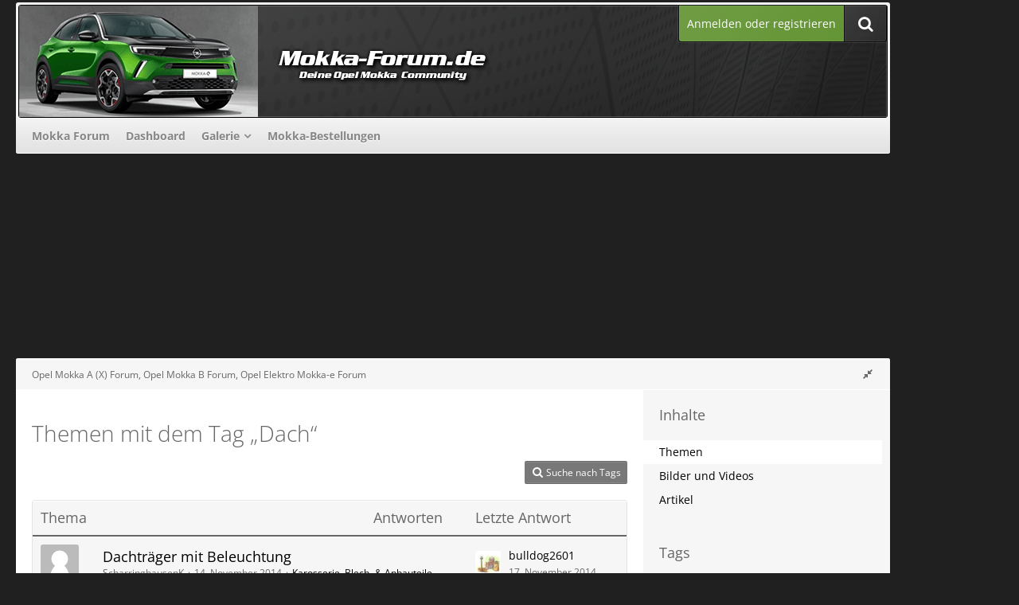

--- FILE ---
content_type: text/html; charset=UTF-8
request_url: https://www.mokka-forum.de/tagged/545-dach/?objectType=com.woltlab.wbb.thread
body_size: 12007
content:






<!DOCTYPE html>
<html dir="ltr" lang="de">

<head>
	<meta charset="utf-8">
		
	<title>Themen mit dem Tag „Dach“ - Opel Mokka A (X) Forum, Opel Mokka B Forum, Opel Elektro Mokka-e Forum</title>
	
	<meta name="viewport" content="width=device-width, initial-scale=1">
<meta property="og:image" content="https://www.mokka-forum.de/banner/mokka-forum_250x250.png" />
<meta name="format-detection" content="telephone=no">
<meta name="robots" content="noindex"><meta name="description" content="Das Forum für alle Opel Mokka A, X und Opel Mokka B / Mokka Elektro Fahrer">
<meta property="og:site_name" content="Opel Mokka A (X) Forum, Opel Mokka B Forum, Opel Elektro Mokka-e Forum">	
	
<!-- Stylesheets -->
<link rel="stylesheet" type="text/css" href="https://www.mokka-forum.de/style/style-22.css?m=1758883732"><link rel="preload" href="https://www.mokka-forum.de/font/families/Open%20Sans/OpenSans%5Bwdth%2Cwght%5D.woff2?v=1743497267" as="font" crossorigin><link rel="preload" href="https://www.mokka-forum.de/font/fontawesome-webfont.woff2?v=4.7.0" as="font" crossorigin type="font/woff2"><link rel="stylesheet" type="text/css" media="screen" href="https://www.mokka-forum.de/style/3rdParty/easyintext.css" />


<script>
	var SID_ARG_2ND	= '';
	var WCF_PATH = 'https://www.mokka-forum.de/';
	var WSC_API_URL = 'https://www.mokka-forum.de/';
	
	var LANGUAGE_ID = 1;
	var LANGUAGE_USE_INFORMAL_VARIANT = false;
	var TIME_NOW = 1769278942;
	var LAST_UPDATE_TIME = 1745990706;
	var URL_LEGACY_MODE = false;
	var ENABLE_DEBUG_MODE = false;
	var ENABLE_PRODUCTION_DEBUG_MODE = true;
	var ENABLE_DEVELOPER_TOOLS = false;
	var WSC_API_VERSION = 2019;
	var PAGE_TITLE = 'Opel Mokka A (X) Forum, Opel Mokka B Forum, Opel Elektro Mokka-e Forum';
	
	var REACTION_TYPES = {"1":{"title":"Gef\u00e4llt mir","renderedIcon":"<img\n\tsrc=\"https:\/\/www.mokka-forum.de\/images\/reaction\/1-thumbsUp.svg\"\n\talt=\"Gef\u00e4llt mir\"\n\tclass=\"reactionType\"\n\tdata-reaction-type-id=\"1\"\n>","iconPath":"https:\/\/www.mokka-forum.de\/images\/reaction\/1-thumbsUp.svg","showOrder":1,"reactionTypeID":1,"isAssignable":1},"2":{"title":"Danke","renderedIcon":"<img\n\tsrc=\"https:\/\/www.mokka-forum.de\/images\/reaction\/thanks.svg\"\n\talt=\"Danke\"\n\tclass=\"reactionType\"\n\tdata-reaction-type-id=\"2\"\n>","iconPath":"https:\/\/www.mokka-forum.de\/images\/reaction\/thanks.svg","showOrder":2,"reactionTypeID":2,"isAssignable":1},"3":{"title":"Haha","renderedIcon":"<img\n\tsrc=\"https:\/\/www.mokka-forum.de\/images\/reaction\/haha.svg\"\n\talt=\"Haha\"\n\tclass=\"reactionType\"\n\tdata-reaction-type-id=\"3\"\n>","iconPath":"https:\/\/www.mokka-forum.de\/images\/reaction\/haha.svg","showOrder":3,"reactionTypeID":3,"isAssignable":1},"4":{"title":"Verwirrend","renderedIcon":"<img\n\tsrc=\"https:\/\/www.mokka-forum.de\/images\/reaction\/confused.svg\"\n\talt=\"Verwirrend\"\n\tclass=\"reactionType\"\n\tdata-reaction-type-id=\"4\"\n>","iconPath":"https:\/\/www.mokka-forum.de\/images\/reaction\/confused.svg","showOrder":4,"reactionTypeID":4,"isAssignable":1},"5":{"title":"Traurig","renderedIcon":"<img\n\tsrc=\"https:\/\/www.mokka-forum.de\/images\/reaction\/sad.svg\"\n\talt=\"Traurig\"\n\tclass=\"reactionType\"\n\tdata-reaction-type-id=\"5\"\n>","iconPath":"https:\/\/www.mokka-forum.de\/images\/reaction\/sad.svg","showOrder":5,"reactionTypeID":5,"isAssignable":1}};
	
	</script>

<script src="https://www.mokka-forum.de/js/WoltLabSuite.Core.min.js?v=1745990706"></script>
<script>
requirejs.config({
	baseUrl: 'https://www.mokka-forum.de/js',
	urlArgs: 't=1745990706'
	
});

window.addEventListener('pageshow', function(event) {
	if (event.persisted) {
		window.location.reload();
	}
});

</script>
<script src="https://www.mokka-forum.de/js/WBBElite.WSC.User.Online.min.js?v=1745990706"></script>
		<script src="https://www.mokka-forum.de/js/WoltLabSuite.Gallery.min.js?v=1745990706"></script>
<script src="https://www.mokka-forum.de/js/WoltLabSuite.Forum.min.js?v=1745990706"></script>
<noscript>
	<style>
		.jsOnly {
			display: none !important;
		}
		
		.noJsOnly {
			display: block !important;
		}
	</style>
</noscript>

<script type="application/ld+json">
{
"@context": "http://schema.org",
"@type": "WebSite",
"url": "https:\/\/www.mokka-forum.de\/forum\/",
"potentialAction": {
"@type": "SearchAction",
"target": "https:\/\/www.mokka-forum.de\/search\/?q={search_term_string}",
"query-input": "required name=search_term_string"
}
}
</script>

<!-- Icons -->
<link rel="apple-touch-icon" sizes="180x180" href="https://www.mokka-forum.de/images/favicon/default.apple-touch-icon.png">
<link rel="manifest" href="https://www.mokka-forum.de/images/favicon/default.manifest.json">
<link rel="shortcut icon" href="https://www.mokka-forum.de/images/favicon/default.favicon.ico">
<meta name="msapplication-config" content="https://www.mokka-forum.de/images/favicon/default.browserconfig.xml">
<meta name="theme-color" content="#202020">

<script>function _typeof(t){return(_typeof="function"==typeof Symbol&&"symbol"==typeof Symbol.iterator?function(t){return typeof t}:function(t){return t&&"function"==typeof Symbol&&t.constructor===Symbol&&t!==Symbol.prototype?"symbol":typeof t})(t)}!function(){for(var t,e,o=[],n=window,r=n;r;){try{if(r.frames.__tcfapiLocator){t=r;break}}catch(t){}if(r===n.top)break;r=n.parent}t||(function t(){var e=n.document,o=!!n.frames.__tcfapiLocator;if(!o)if(e.body){var r=e.createElement("iframe");r.style.cssText="display:none",r.name="__tcfapiLocator",e.body.appendChild(r)}else setTimeout(t,5);return!o}(),n.__tcfapi=function(){for(var t=arguments.length,n=new Array(t),r=0;r<t;r++)n[r]=arguments[r];if(!n.length)return o;"setGdprApplies"===n[0]?n.length>3&&2===parseInt(n[1],10)&&"boolean"==typeof n[3]&&(e=n[3],"function"==typeof n[2]&&n[2]("set",!0)):"ping"===n[0]?"function"==typeof n[2]&&n[2]({gdprApplies:e,cmpLoaded:!1,cmpStatus:"stub"}):o.push(n)},n.addEventListener("message",(function(t){var e="string"==typeof t.data,o={};if(e)try{o=JSON.parse(t.data)}catch(t){}else o=t.data;var n="object"===_typeof(o)?o.__tcfapiCall:null;n&&window.__tcfapi(n.command,n.version,(function(o,r){var a={__tcfapiReturn:{returnValue:o,success:r,callId:n.callId}};t&&t.source&&t.source.postMessage&&t.source.postMessage(e?JSON.stringify(a):a,"*")}),n.parameter)}),!1))}();</script>



<script>
window._sp_queue = [];
window._sp_ = {
config: {
accountId: 1061,
baseEndpoint: 'https://cdn.privacy-mgmt.com',



gdpr: { },
events: {
onMessageChoiceSelect: function() {
console.log('[event] onMessageChoiceSelect', arguments);
},
onMessageReady: function() {
console.log('[event] onMessageReady', arguments);
},
onMessageChoiceError: function() {
console.log('[event] onMessageChoiceError', arguments);
},
onPrivacyManagerAction: function() {
console.log('[event] onPrivacyManagerAction', arguments);
},
onPMCancel: function() {
console.log('[event] onPMCancel', arguments);
},
onMessageReceiveData: function() {
console.log('[event] onMessageReceiveData', arguments);
},
onSPPMObjectReady: function() {
console.log('[event] onSPPMObjectReady', arguments);
},
onConsentReady: function (consentUUID, euconsent) {
console.log('[event] onConsentReady', arguments);
},
onError: function() {
console.log('[event] onError', arguments);
},
}
}
}
</script>
<script src='https://cdn.privacy-mgmt.com/unified/wrapperMessagingWithoutDetection.js' async></script>






<script>
var dataLayer = [];
dataLayer.push({'loggedin': 'false'});
dataLayer.push({'domain': 'mokka-forum.de'});
dataLayer.push({'sticky_footer': 'true'});
</script>

<script>var uuSymplr,allCookiesSymplr=document.cookie.split(";").map((e=>e.split("="))).reduce(((e,[i,o])=>({...e,[i.trim()]:decodeURIComponent(o)})),{});function createCookieSymplr(e,i){var o=e;if(void 0===(uuSymplr=allCookiesSymplr.uniqueUser)){let e=(Date.now()+window.navigator.userAgent+websiteSymplr).toString();uuSymplr=sha256(e),document.cookie=`uniqueUser=${uuSymplr};max-age=31536000;path=/;SameSite=Strict; Secure`}if(o){var u=allCookiesSymplr.uniqueUserLi;void 0===u&&(u=sha256(i),document.cookie=`uniqueUserLi=${u};max-age=31536000;path=/;SameSite=Strict; Secure`),uuSymplr=u}else document.cookie="uniqueUserLi=; max-age=0"}</script>

<script>
function symplrStart()
{
      var symplr = document.createElement("script");
      symplr.type = "text/javascript";
      symplr.defer = true;
      symplr.src = "https://cdns.symplr.de/astra-k-forum.de/astra-k-forum.js";
      document.head.appendChild(symplr);
    }
</script>

<script>
    __tcfapi("addEventListener", 2, (tcData, success) => {
      if (success) {
        if (tcData.eventStatus === "cmpuishown") {
          return true;
        } else if (
          (tcData.eventStatus === "useractioncomplete" ||
            tcData.eventStatus === "tcloaded") &&
          Object.keys(tcData.purpose.consents).length > 0 &&
          tcData.purpose.consents[1] == true &&
          tcData.vendor.consents[358] == true
        ) {
          var s_mgid = document.createElement("script");
          s_mgid.type = "text/javascript";
          s_mgid.async = true;
          s_mgid.src = "https://jsc.mgid.com/site/1021318.js";
          document.head.appendChild(s_mgid);
        } else {
          console.log("No user consent");
        }
      }
    });
   
</script>




<script>window._epn = {campaign: 5337186948};</script>
<script src="https://epnt.ebay.com/static/epn-smart-tools.js"></script>

		 
	
		
						<link rel="canonical" href="https://www.mokka-forum.de/tagged/545-dach/?objectType=com.woltlab.wbb.thread">
	</head>

<body id="tpl_wcf_tagged"
	itemscope itemtype="http://schema.org/WebPage"	data-template="tagged" data-application="wcf" data-page-id="32" data-page-identifier="com.woltlab.wcf.Tagged"		class=" customStyleWrapper ">

<span id="top"></span>

<div id="pageContainer" class="pageContainer">
	
		
	<div id="pageHeaderCustomRight" style="display: none;">
				
	<div id="easyAdsInfoBox_2" class="easyAdsBox easyAdsIntegrationBox_2 easyAdsSinglePosition desktoptab " style="margin: 0px 0px 0px 0px; padding: 58px 0px 0px 0px; text-align: left;">
		<div class="containerHeadline" style="">
			<div style="display: inline-block;" class="eaContainer">
								<div class="easyAdsContent" style="display: inline-block;" data-banner-id="2">
			<div id="comju_sky_1"></div>	</div>
			</div>
		</div>
	</div>
			
	<div id="easyAdsInfoBox_3" class="easyAdsBox easyAdsIntegrationBox_3 easyAdsSinglePosition all bannerSectionFixed" style="margin: 30px 0px 0px 0px; padding: 0px 0px 0px 0px; text-align: left;">
		<div class="containerHeadline" style="">
			<div style="display: inline-block;" class="eaContainer">
								<div class="easyAdsContent" style="display: inline-block;" data-banner-id="3">
			<div id="comju_sky_2"></div>	</div>
			</div>
		</div>
	</div>
</div>
<div id="pageHeaderCustomTop" style="display: none;">
	
</div>

<div id="pageHeaderContainer" class="pageHeaderContainer">
	<header id="pageHeader" class="pageHeader">
	
		<div id="pageHeaderFacade" class="pageHeaderFacade">
			<div class="layoutBoundary">
				<div id="pageHeaderLogo" class="pageHeaderLogo">
		
	<a href="https://www.mokka-forum.de/forum/">
				<img src="https://www.mokka-forum.de/images/style-22/pageLogo-b46d12c1.png" alt="" class="pageHeaderLogoLarge" height="140" width="800" loading="eager">
		<img src="https://www.mokka-forum.de/images/style-22/pageLogoMobile-604f4c17.png" alt="" class="pageHeaderLogoSmall" height="140" width="800" loading="eager">
				
	</a>
</div>

				<nav id="topMenu" class="userPanel">
			<a href="https://www.mokka-forum.de/login/?url=https%3A%2F%2Fwww.mokka-forum.de%2Ftagged%2F545-dach%2F%3FobjectType%3Dcom.woltlab.wbb.thread" class="userPanelLoginLink jsTooltip" title="Anmelden oder registrieren">
			<span class="icon icon32 fa-sign-in" aria-hidden="true"></span>
		</a>
		
	<ul class="userPanelItems">
								<li id="userLogin">
				<a class="loginLink" href="https://www.mokka-forum.de/login/?url=https%3A%2F%2Fwww.mokka-forum.de%2Ftagged%2F545-dach%2F%3FobjectType%3Dcom.woltlab.wbb.thread">Anmelden oder registrieren</a>
			</a>
				
								
							
		<!-- page search -->
		<li>
			<a href="https://www.mokka-forum.de/search/" id="userPanelSearchButton" class="jsTooltip" title="Suche"><span class="icon icon32 fa-search"></span> <span>Suche</span></a>
		</li>
	</ul>
</nav>

					


<a href="#" id="pageHeaderSearchMobile" class="pageHeaderSearchMobile" role="button" tabindex="0" aria-expanded="false" aria-label="Suche">
	<span class="icon icon32 fa-search" aria-hidden="true"></span>
</a>

<div id="pageHeaderSearch" class="pageHeaderSearch">
	<form method="post" action="https://www.mokka-forum.de/search/">
		<div id="pageHeaderSearchInputContainer" class="pageHeaderSearchInputContainer">
			<div class="pageHeaderSearchType dropdown">
				<a href="#" class="button dropdownToggle" id="pageHeaderSearchTypeSelect"><span class="pageHeaderSearchTypeLabel">Alles</span></a>
				<ul class="dropdownMenu">
					<li><a href="#" data-extended-link="https://www.mokka-forum.de/search/?extended=1" data-object-type="everywhere">Alles</a></li>
					<li class="dropdownDivider"></li>
					
					
					
																													<li><a href="#" data-extended-link="https://www.mokka-forum.de/search/?type=com.woltlab.wbb.post&amp;extended=1" data-object-type="com.woltlab.wbb.post">Forum</a></li>
																								<li><a href="#" data-extended-link="https://www.mokka-forum.de/search/?type=com.woltlab.gallery.image&amp;extended=1" data-object-type="com.woltlab.gallery.image">Galerie</a></li>
																								<li><a href="#" data-extended-link="https://www.mokka-forum.de/search/?type=com.woltlab.wcf.article&amp;extended=1" data-object-type="com.woltlab.wcf.article">Artikel</a></li>
																								<li><a href="#" data-extended-link="https://www.mokka-forum.de/search/?type=com.woltlab.wcf.page&amp;extended=1" data-object-type="com.woltlab.wcf.page">Seiten</a></li>
																
					<li class="dropdownDivider"></li>
					<li><a class="pageHeaderSearchExtendedLink" href="https://www.mokka-forum.de/search/?extended=1">Erweiterte Suche</a></li>
				</ul>
			</div>
			
			<input type="search" name="q" id="pageHeaderSearchInput" class="pageHeaderSearchInput" placeholder="Suchbegriff eingeben" autocomplete="off" value="">
			
			<button class="pageHeaderSearchInputButton button" type="submit">
				<span class="icon icon16 fa-search pointer" title="Suche"></span>
			</button>
			
			<div id="pageHeaderSearchParameters"></div>
			
					</div>
	</form>
</div>

	</div>
		</div>

		<div id="pageHeaderPanel" class="pageHeaderPanel">
			<div class="layoutBoundary">
				<div class="box mainMenu" data-box-identifier="com.woltlab.wcf.MainMenu">
			
		
	<div class="boxContent">
		<nav aria-label="Hauptmenü">
	<ol class="boxMenu">
		
		
					<li class="" data-identifier="com.woltlab.wbb.BoardList">
				<a href="https://www.mokka-forum.de/forum/" class="boxMenuLink">
					<span class="boxMenuLinkTitle">Mokka Forum</span>
									</a>
				
				</li>				
									<li class="" data-identifier="com.woltlab.wcf.Dashboard">
				<a href="https://www.mokka-forum.de/dashboard/" class="boxMenuLink">
					<span class="boxMenuLinkTitle">Dashboard</span>
									</a>
				
				</li>				
									<li class=" boxMenuHasChildren" data-identifier="com.woltlab.gallery.Gallery">
				<a href="https://www.mokka-forum.de/gallery/" class="boxMenuLink">
					<span class="boxMenuLinkTitle">Galerie</span>
									</a>
				
				<ol class="boxMenuDepth1">				
									<li class="" data-identifier="com.woltlab.gallery.AlbumList">
				<a href="https://www.mokka-forum.de/gallery/album-list/" class="boxMenuLink">
					<span class="boxMenuLinkTitle">Alben</span>
									</a>
				
				</li>				
									</ol></li>									<li class="" data-identifier="de.comju.carOrderList.CarOrderList">
				<a href="https://www.mokka-forum.de/car-order-list/" class="boxMenuLink">
					<span class="boxMenuLinkTitle">Mokka-Bestellungen</span>
									</a>
				
				</li>				
																	
		
	</ol>
</nav>	</div>
</div>				
			</div>
		</div>

	</header>
	
	
</div>
	
				
	<div id="easyAdsInfoBox_1" class="easyAdsBox easyAdsIntegrationBox_1 easyAdsSinglePosition all " style="margin: 0px 0px 2px 0px; padding: 0px 0px 0px 0px; text-align: center;">
		<div class="containerHeadline" style="margin: 0 auto">
			<div style="display: inline-block;" class="eaContainer">
								<div class="easyAdsContent" style="display: inline-block;" data-banner-id="1">
			<div id="comju_bb"></div>	</div>
			</div>
		</div>
	</div>
	
	
	
	<div class="pageNavigation">
	<div class="layoutBoundary">
			<nav class="breadcrumbs" aria-label="Verlaufsnavigation">
		<ol itemprop="breadcrumb" itemscope itemtype="http://schema.org/BreadcrumbList">
			<li title="Opel Mokka A (X) Forum, Opel Mokka B Forum, Opel Elektro Mokka-e Forum" itemprop="itemListElement" itemscope itemtype="http://schema.org/ListItem">
							<a href="https://www.mokka-forum.de/forum/" itemprop="item"><span itemprop="name">Opel Mokka A (X) Forum, Opel Mokka B Forum, Opel Elektro Mokka-e Forum</span></a>
															<meta itemprop="position" content="1">
																					</li>
		</ol>
	</nav>
				<ul class="pageNavigationIcons jsPageNavigationIcons">
			<li class="jsOnly sidebarCollapse">
					<ul>
						<li class="sidebarRightExpand" id="sidebarRightExpand" style="display: none;">
							<a class="jsTooltip" title="Rechte Seitenleiste global einblenden">
							<span class="icon icon16 fa-expand"></span></a>
						</li>
						<li class="sidebarRightCollapse" id="sidebarRightCollapse">
							<a class="jsTooltip" title="Rechte Seitenleiste global ausblenden">
							<span class="icon icon16 fa-compress"></span></a>
							</li>
					</ul>
				</li>
		</ul>
		
	</div>
</div>

	
	
	
	<section id="main" class="main" role="main">
		<div class="layoutBoundary">
			
			
			<div id="content" class="content  ">
								
																					
													<header class="contentHeader">
								<div class="contentHeaderTitle">
									<h1 class="contentTitle">Themen mit dem Tag „Dach“</h1>
																	</div>
								
								
							</header>
																			
				
				
				
				
				
				



    <div class="contentInteraction">
        
                    <div class="contentInteractionButtonContainer">
                                    <div class="contentInteractionButtons">
                        <a href="https://www.mokka-forum.de/tag-search/" class="contentInteractionButton button small"><span class="icon icon16 fa-search"></span> <span>Suche nach Tags</span></a>                    </div>
                
                            </div>
            </div>

	<div class="section tabularBox messageGroupList wbbThreadList">
	<ol class="tabularList">
		<li class="tabularListRow tabularListRowHead">
			<ol class="tabularListColumns">
				<li class="columnSubject">Thema</li>
				<li class="columnStats">Antworten</li>
				<li class="columnLastPost">Letzte Antwort</li>
				
				
			</ol>
		</li>
		
		
	<li class="tabularListRow">
		<ol
			id="thread4495"
			class="tabularListColumns messageGroup wbbThread jsClipboardObject"
			data-thread-id="4495" data-element-id="4495" data-is-closed="0" data-is-deleted="0"
			data-is-sticky="0" data-is-disabled="0" data-is-announcement="0"
						data-is-link="0"
		>
									<li class="columnIcon columnAvatar">
				<div>
					<p><img src="https://www.mokka-forum.de/images/avatars/avatar-default.svg" width="48" height="48" alt="" class="userAvatarImage"></p>
					
								
																											
					
				</div>
			</li>
							<li class="columnSubject">
					
					
					<h3>
						
						
																					<a href="https://www.mokka-forum.de/forum/thread/4495-dachtr%C3%A4ger-mit-beleuchtung/" class="messageGroupLink wbbTopicLink" data-object-id="4495">Dachträger mit Beleuchtung</a>
																			
													<span class="badge messageGroupCounterMobile">16</span>
											</h3>
					
					<aside class="statusDisplay" role="presentation">
						<ul class="inlineList statusIcons">
																																																	
														
							
							
													</ul>
					</aside>
					
					<ul class="inlineList dotSeparated small messageGroupInfo">
						<li class="messageGroupAuthor"><span>ScharringhausenK</span></li>
						<li class="messageGroupTime"><time datetime="2014-11-14T09:15:50+01:00" class="datetime" data-timestamp="1415952950" data-date="14. November 2014" data-time="09:15" data-offset="3600">14. November 2014</time></li>
												<li class="wbbThreadBoardLink"><a href="https://www.mokka-forum.de/forum/board/21-karosserie-blech-anbauteile/">Karosserie, Blech- &amp; Anbauteile</a></li>						
					</ul>
					
					<ul class="messageGroupInfoMobile">
						<li class="messageGroupAuthorMobile">ScharringhausenK</li>
						<li class="messageGroupLastPostTimeMobile"><time datetime="2014-11-17T14:02:03+01:00" class="datetime" data-timestamp="1416229323" data-date="17. November 2014" data-time="14:02" data-offset="3600">17. November 2014</time></li>
					</ul>
					
										
					
				</li>
				<li class="columnStats">
					<dl class="plain statsDataList">
						<dt>Antworten</dt>
						<dd>16</dd>
					</dl>
					<dl class="plain statsDataList">
						<dt>Zugriffe</dt>
						<dd>17k</dd>
					</dl>
					
					<div class="messageGroupListStatsSimple"><span class="icon icon16 fa-comment-o" aria-label="Antworten"></span> 16</div>
				</li>
				
				<li class="columnLastPost">
											<div class="box32">
							<a href="https://www.mokka-forum.de/forum/thread/4495-dachtr%C3%A4ger-mit-beleuchtung/?action=lastPost" class="jsTooltip" title="Zum letzten Beitrag springen"><img src="https://www.mokka-forum.de/images/avatars/6b/217-6b0bde65924786819ae1058a432e39f7d8fce990.webp" width="32" height="32" alt="" class="userAvatarImage" loading="lazy"></a>
							
							<div>
								<p>
									<a href="https://www.mokka-forum.de/user/1209-bulldog2601/" data-object-id="1209" class="userLink">bulldog2601</a>								</p>
								<small><time datetime="2014-11-17T14:02:03+01:00" class="datetime" data-timestamp="1416229323" data-date="17. November 2014" data-time="14:02" data-offset="3600">17. November 2014</time></small>
							</div>
						</div>
									</li>
						
			
		</ol>
	</li>
	</ol>
</div>

<footer class="contentFooter">
	
	
	
</footer>

				
				
				
				
							</div>
				
							
							<aside class="sidebar boxesSidebarRight" aria-label="Rechte Seitenleiste">
					<div class="boxContainer">
													
														
				
								
										<section class="box" data-static-box-identifier="com.woltlab.wcf.TaggedMenu">
		<h2 class="boxTitle">Inhalte</h2>
		
		<nav class="boxContent">
			<ul class="boxMenu">
									<li class="active"><a class="boxMenuLink" href="https://www.mokka-forum.de/tagged/545-dach/?objectType=com.woltlab.wbb.thread">Themen</a></li>
									<li><a class="boxMenuLink" href="https://www.mokka-forum.de/tagged/545-dach/?objectType=com.woltlab.gallery.image">Bilder und Videos</a></li>
									<li><a class="boxMenuLink" href="https://www.mokka-forum.de/tagged/545-dach/?objectType=com.woltlab.wcf.article">Artikel</a></li>
							</ul>
		</nav>
	</section>
	
			<section class="box" data-static-box-identifier="com.woltlab.wcf.TaggedTagCloud">
			<h2 class="boxTitle">Tags</h2>
			
			<div class="boxContent">
					<ul class="tagList">
		<li><a href="https://www.mokka-forum.de/tagged/185-1/?objectType=com.woltlab.wbb.thread" rel="tag" class="tagWeight3">1</a></li>
							<li><a href="https://www.mokka-forum.de/tagged/269-1-4-turbo/?objectType=com.woltlab.wbb.thread" rel="tag" class="tagWeight2">1.4 Turbo</a></li>
							<li><a href="https://www.mokka-forum.de/tagged/23-1-7-cdti/?objectType=com.woltlab.wbb.thread" rel="tag" class="tagWeight2">1.7 CDTI</a></li>
							<li><a href="https://www.mokka-forum.de/tagged/160-4x4/?objectType=com.woltlab.wbb.thread" rel="tag" class="tagWeight4">4x4</a></li>
							<li><a href="https://www.mokka-forum.de/tagged/359-ahk/?objectType=com.woltlab.wbb.thread" rel="tag" class="tagWeight2">AHK</a></li>
							<li><a href="https://www.mokka-forum.de/tagged/353-allrad/?objectType=com.woltlab.wbb.thread" rel="tag" class="tagWeight3">Allrad</a></li>
							<li><a href="https://www.mokka-forum.de/tagged/165-alufelgen/?objectType=com.woltlab.wbb.thread" rel="tag" class="tagWeight3">Alufelgen</a></li>
							<li><a href="https://www.mokka-forum.de/tagged/620-anbauteile/?objectType=com.woltlab.wbb.thread" rel="tag" class="tagWeight2">Anbauteile</a></li>
							<li><a href="https://www.mokka-forum.de/tagged/1182-android-auto/?objectType=com.woltlab.wbb.thread" rel="tag" class="tagWeight4">Android Auto</a></li>
							<li><a href="https://www.mokka-forum.de/tagged/129-anh%C3%A4ngerkupplung/?objectType=com.woltlab.wbb.thread" rel="tag" class="tagWeight3">Anhängerkupplung</a></li>
							<li><a href="https://www.mokka-forum.de/tagged/448-antenne/?objectType=com.woltlab.wbb.thread" rel="tag" class="tagWeight3">Antenne</a></li>
							<li><a href="https://www.mokka-forum.de/tagged/376-apple/?objectType=com.woltlab.wbb.thread" rel="tag" class="tagWeight2">apple</a></li>
							<li><a href="https://www.mokka-forum.de/tagged/22-automatik/?objectType=com.woltlab.wbb.thread" rel="tag" class="tagWeight4">Automatik</a></li>
							<li><a href="https://www.mokka-forum.de/tagged/586-automatik-getriebe/?objectType=com.woltlab.wbb.thread" rel="tag" class="tagWeight2">Automatik Getriebe</a></li>
							<li><a href="https://www.mokka-forum.de/tagged/111-benzin/?objectType=com.woltlab.wbb.thread" rel="tag" class="tagWeight2">Benzin</a></li>
							<li><a href="https://www.mokka-forum.de/tagged/8-bestellung/?objectType=com.woltlab.wbb.thread" rel="tag" class="tagWeight2">Bestellung</a></li>
							<li><a href="https://www.mokka-forum.de/tagged/511-bluetooth/?objectType=com.woltlab.wbb.thread" rel="tag" class="tagWeight4">bluetooth</a></li>
							<li><a href="https://www.mokka-forum.de/tagged/970-carplay/?objectType=com.woltlab.wbb.thread" rel="tag" class="tagWeight3">carplay</a></li>
							<li><a href="https://www.mokka-forum.de/tagged/480-cd600/?objectType=com.woltlab.wbb.thread" rel="tag" class="tagWeight2">CD600</a></li>
							<li><a href="https://www.mokka-forum.de/tagged/360-dab/?objectType=com.woltlab.wbb.thread" rel="tag" class="tagWeight3">DAB</a></li>
							<li><a href="https://www.mokka-forum.de/tagged/361-dab/?objectType=com.woltlab.wbb.thread" rel="tag" class="tagWeight2">DAB+</a></li>
							<li><a href="https://www.mokka-forum.de/tagged/192-dachtr%C3%A4ger/?objectType=com.woltlab.wbb.thread" rel="tag" class="tagWeight4">Dachträger</a></li>
							<li><a href="https://www.mokka-forum.de/tagged/159-diesel/?objectType=com.woltlab.wbb.thread" rel="tag" class="tagWeight5">Diesel</a></li>
							<li><a href="https://www.mokka-forum.de/tagged/96-display/?objectType=com.woltlab.wbb.thread" rel="tag" class="tagWeight4">Display</a></li>
							<li><a href="https://www.mokka-forum.de/tagged/131-elektrik/?objectType=com.woltlab.wbb.thread" rel="tag" class="tagWeight3">Elektrik</a></li>
							<li><a href="https://www.mokka-forum.de/tagged/138-erfahrungen/?objectType=com.woltlab.wbb.thread" rel="tag" class="tagWeight2">Erfahrungen</a></li>
							<li><a href="https://www.mokka-forum.de/tagged/676-fahrradtr%C3%A4ger/?objectType=com.woltlab.wbb.thread" rel="tag" class="tagWeight3">fahrradträger</a></li>
							<li><a href="https://www.mokka-forum.de/tagged/166-felgen/?objectType=com.woltlab.wbb.thread" rel="tag" class="tagWeight4">Felgen</a></li>
							<li><a href="https://www.mokka-forum.de/tagged/381-fensterheber/?objectType=com.woltlab.wbb.thread" rel="tag" class="tagWeight2">Fensterheber</a></li>
							<li><a href="https://www.mokka-forum.de/tagged/190-flex-fix/?objectType=com.woltlab.wbb.thread" rel="tag" class="tagWeight2">Flex-Fix</a></li>
							<li><a href="https://www.mokka-forum.de/tagged/383-flexfix/?objectType=com.woltlab.wbb.thread" rel="tag" class="tagWeight2">FlexFix</a></li>
							<li><a href="https://www.mokka-forum.de/tagged/335-gas/?objectType=com.woltlab.wbb.thread" rel="tag" class="tagWeight2">Gas</a></li>
							<li><a href="https://www.mokka-forum.de/tagged/110-ger%C3%A4usche/?objectType=com.woltlab.wbb.thread" rel="tag" class="tagWeight2">Geräusche</a></li>
							<li><a href="https://www.mokka-forum.de/tagged/21-getriebe/?objectType=com.woltlab.wbb.thread" rel="tag" class="tagWeight4">Getriebe</a></li>
							<li><a href="https://www.mokka-forum.de/tagged/324-gps/?objectType=com.woltlab.wbb.thread" rel="tag" class="tagWeight2">GPS</a></li>
							<li><a href="https://www.mokka-forum.de/tagged/641-heckklappe/?objectType=com.woltlab.wbb.thread" rel="tag" class="tagWeight3">Heckklappe</a></li>
							<li><a href="https://www.mokka-forum.de/tagged/10-heute/?objectType=com.woltlab.wbb.thread" rel="tag" class="tagWeight2">heute</a></li>
							<li><a href="https://www.mokka-forum.de/tagged/19-inneneinrichtung/?objectType=com.woltlab.wbb.thread" rel="tag" class="tagWeight3">Inneneinrichtung</a></li>
							<li><a href="https://www.mokka-forum.de/tagged/1067-innenraum/?objectType=com.woltlab.wbb.thread" rel="tag" class="tagWeight3">Innenraum</a></li>
							<li><a href="https://www.mokka-forum.de/tagged/154-innovation/?objectType=com.woltlab.wbb.thread" rel="tag" class="tagWeight4">Innovation</a></li>
							<li><a href="https://www.mokka-forum.de/tagged/396-inspektion/?objectType=com.woltlab.wbb.thread" rel="tag" class="tagWeight3">Inspektion</a></li>
							<li><a href="https://www.mokka-forum.de/tagged/30-karosserie/?objectType=com.woltlab.wbb.thread" rel="tag" class="tagWeight3">Karosserie</a></li>
							<li><a href="https://www.mokka-forum.de/tagged/24-kauf/?objectType=com.woltlab.wbb.thread" rel="tag" class="tagWeight2">Kauf</a></li>
							<li><a href="https://www.mokka-forum.de/tagged/394-kofferaum/?objectType=com.woltlab.wbb.thread" rel="tag" class="tagWeight2">kofferaum</a></li>
							<li><a href="https://www.mokka-forum.de/tagged/640-kofferraum/?objectType=com.woltlab.wbb.thread" rel="tag" class="tagWeight3">Kofferraum</a></li>
							<li><a href="https://www.mokka-forum.de/tagged/106-kofferraumwanne/?objectType=com.woltlab.wbb.thread" rel="tag" class="tagWeight2">kofferraumwanne</a></li>
							<li><a href="https://www.mokka-forum.de/tagged/384-led/?objectType=com.woltlab.wbb.thread" rel="tag" class="tagWeight4">LED</a></li>
							<li><a href="https://www.mokka-forum.de/tagged/143-leder/?objectType=com.woltlab.wbb.thread" rel="tag" class="tagWeight2">Leder</a></li>
							<li><a href="https://www.mokka-forum.de/tagged/209-licht/?objectType=com.woltlab.wbb.thread" rel="tag" class="tagWeight3">Licht</a></li>
							<li><a href="https://www.mokka-forum.de/tagged/323-lpg/?objectType=com.woltlab.wbb.thread" rel="tag" class="tagWeight3">LPG</a></li>
							<li><a href="https://www.mokka-forum.de/tagged/479-mitglieder-stellen-sich-vor/?objectType=com.woltlab.wbb.thread" rel="tag" class="tagWeight2">Mitglieder stellen sich vor</a></li>
							<li><a href="https://www.mokka-forum.de/tagged/12-mokka/?objectType=com.woltlab.wbb.thread" rel="tag" class="tagWeight7">Mokka</a></li>
							<li><a href="https://www.mokka-forum.de/tagged/1536-mokka-e/?objectType=com.woltlab.wbb.thread" rel="tag" class="tagWeight4">Mokka-e</a></li>
							<li><a href="https://www.mokka-forum.de/tagged/604-mokka-treffen/?objectType=com.woltlab.wbb.thread" rel="tag" class="tagWeight2">MOKKA-Treffen</a></li>
							<li><a href="https://www.mokka-forum.de/tagged/1161-mokka-1-4-turbo/?objectType=com.woltlab.wbb.thread" rel="tag" class="tagWeight3">Mokka 1.4 Turbo</a></li>
							<li><a href="https://www.mokka-forum.de/tagged/1458-mokka-b/?objectType=com.woltlab.wbb.thread" rel="tag" class="tagWeight5">Mokka B</a></li>
							<li><a href="https://www.mokka-forum.de/tagged/738-mokka-x/?objectType=com.woltlab.wbb.thread" rel="tag" class="tagWeight5">Mokka X</a></li>
							<li><a href="https://www.mokka-forum.de/tagged/50-motor/?objectType=com.woltlab.wbb.thread" rel="tag" class="tagWeight4">motor</a></li>
							<li><a href="https://www.mokka-forum.de/tagged/1069-motor-1-4-benziner/?objectType=com.woltlab.wbb.thread" rel="tag" class="tagWeight3">Motor 1.4 Benziner</a></li>
							<li><a href="https://www.mokka-forum.de/tagged/327-navi/?objectType=com.woltlab.wbb.thread" rel="tag" class="tagWeight4">Navi</a></li>
							<li><a href="https://www.mokka-forum.de/tagged/76-navi-600/?objectType=com.woltlab.wbb.thread" rel="tag" class="tagWeight4">Navi 600</a></li>
							<li><a href="https://www.mokka-forum.de/tagged/342-navi-900/?objectType=com.woltlab.wbb.thread" rel="tag" class="tagWeight3">Navi 900</a></li>
							<li><a href="https://www.mokka-forum.de/tagged/449-navigation/?objectType=com.woltlab.wbb.thread" rel="tag" class="tagWeight4">Navigation</a></li>
							<li><a href="https://www.mokka-forum.de/tagged/320-neu/?objectType=com.woltlab.wbb.thread" rel="tag" class="tagWeight3">Neu</a></li>
							<li><a href="https://www.mokka-forum.de/tagged/495-neu-hier/?objectType=com.woltlab.wbb.thread" rel="tag" class="tagWeight3">NEU hier</a></li>
							<li><a href="https://www.mokka-forum.de/tagged/11-opel/?objectType=com.woltlab.wbb.thread" rel="tag" class="tagWeight6">Opel</a></li>
							<li><a href="https://www.mokka-forum.de/tagged/58-opel-mokka/?objectType=com.woltlab.wbb.thread" rel="tag" class="tagWeight4">Opel Mokka</a></li>
							<li><a href="https://www.mokka-forum.de/tagged/440-radio/?objectType=com.woltlab.wbb.thread" rel="tag" class="tagWeight4">Radio</a></li>
							<li><a href="https://www.mokka-forum.de/tagged/926-rdks/?objectType=com.woltlab.wbb.thread" rel="tag" class="tagWeight3">RDKS</a></li>
							<li><a href="https://www.mokka-forum.de/tagged/155-reifen/?objectType=com.woltlab.wbb.thread" rel="tag" class="tagWeight5">Reifen</a></li>
							<li><a href="https://www.mokka-forum.de/tagged/221-r%C3%BCckfahrkamera/?objectType=com.woltlab.wbb.thread" rel="tag" class="tagWeight4">Rückfahrkamera</a></li>
							<li><a href="https://www.mokka-forum.de/tagged/83-r%C3%BCckruf/?objectType=com.woltlab.wbb.thread" rel="tag" class="tagWeight3">Rückruf</a></li>
							<li><a href="https://www.mokka-forum.de/tagged/350-schaden/?objectType=com.woltlab.wbb.thread" rel="tag" class="tagWeight2">Schaden</a></li>
							<li><a href="https://www.mokka-forum.de/tagged/387-scheinwerfer/?objectType=com.woltlab.wbb.thread" rel="tag" class="tagWeight3">Scheinwerfer</a></li>
							<li><a href="https://www.mokka-forum.de/tagged/536-service/?objectType=com.woltlab.wbb.thread" rel="tag" class="tagWeight2">Service</a></li>
							<li><a href="https://www.mokka-forum.de/tagged/287-sitzheizung/?objectType=com.woltlab.wbb.thread" rel="tag" class="tagWeight3">Sitzheizung</a></li>
							<li><a href="https://www.mokka-forum.de/tagged/743-sommerreifen/?objectType=com.woltlab.wbb.thread" rel="tag" class="tagWeight3">Sommerreifen</a></li>
							<li><a href="https://www.mokka-forum.de/tagged/195-start-stop/?objectType=com.woltlab.wbb.thread" rel="tag" class="tagWeight2">Start/Stop</a></li>
							<li><a href="https://www.mokka-forum.de/tagged/79-steckdose/?objectType=com.woltlab.wbb.thread" rel="tag" class="tagWeight2">Steckdose</a></li>
							<li><a href="https://www.mokka-forum.de/tagged/303-tagfahrlicht/?objectType=com.woltlab.wbb.thread" rel="tag" class="tagWeight2">Tagfahrlicht</a></li>
							<li><a href="https://www.mokka-forum.de/tagged/115-tempomat/?objectType=com.woltlab.wbb.thread" rel="tag" class="tagWeight2">Tempomat</a></li>
							<li><a href="https://www.mokka-forum.de/tagged/48-test/?objectType=com.woltlab.wbb.thread" rel="tag" class="tagWeight4">Test</a></li>
							<li><a href="https://www.mokka-forum.de/tagged/3-testbericht/?objectType=com.woltlab.wbb.thread" rel="tag" class="tagWeight5">Testbericht</a></li>
							<li><a href="https://www.mokka-forum.de/tagged/266-trax/?objectType=com.woltlab.wbb.thread" rel="tag" class="tagWeight4">Trax</a></li>
							<li><a href="https://www.mokka-forum.de/tagged/273-trax-test/?objectType=com.woltlab.wbb.thread" rel="tag" class="tagWeight3">Trax Test</a></li>
							<li><a href="https://www.mokka-forum.de/tagged/574-treffen/?objectType=com.woltlab.wbb.thread" rel="tag" class="tagWeight4">Treffen</a></li>
							<li><a href="https://www.mokka-forum.de/tagged/125-tuning/?objectType=com.woltlab.wbb.thread" rel="tag" class="tagWeight3">Tuning</a></li>
							<li><a href="https://www.mokka-forum.de/tagged/112-turbo/?objectType=com.woltlab.wbb.thread" rel="tag" class="tagWeight2">Turbo</a></li>
							<li><a href="https://www.mokka-forum.de/tagged/476-urlaub/?objectType=com.woltlab.wbb.thread" rel="tag" class="tagWeight3">urlaub</a></li>
							<li><a href="https://www.mokka-forum.de/tagged/331-usb/?objectType=com.woltlab.wbb.thread" rel="tag" class="tagWeight2">USB</a></li>
							<li><a href="https://www.mokka-forum.de/tagged/346-verbrauch/?objectType=com.woltlab.wbb.thread" rel="tag" class="tagWeight3">Verbrauch</a></li>
							<li><a href="https://www.mokka-forum.de/tagged/658-vergleich/?objectType=com.woltlab.wbb.thread" rel="tag" class="tagWeight2">Vergleich</a></li>
							<li><a href="https://www.mokka-forum.de/tagged/41-video/?objectType=com.woltlab.wbb.thread" rel="tag" class="tagWeight2">Video</a></li>
							<li><a href="https://www.mokka-forum.de/tagged/137-vorstellung/?objectType=com.woltlab.wbb.thread" rel="tag" class="tagWeight5">Vorstellung</a></li>
							<li><a href="https://www.mokka-forum.de/tagged/247-wasser/?objectType=com.woltlab.wbb.thread" rel="tag" class="tagWeight3">Wasser</a></li>
							<li><a href="https://www.mokka-forum.de/tagged/458-werbung/?objectType=com.woltlab.wbb.thread" rel="tag" class="tagWeight2">Werbung</a></li>
							<li><a href="https://www.mokka-forum.de/tagged/333-winter/?objectType=com.woltlab.wbb.thread" rel="tag" class="tagWeight3">Winter</a></li>
							<li><a href="https://www.mokka-forum.de/tagged/310-winterreifen/?objectType=com.woltlab.wbb.thread" rel="tag" class="tagWeight4">Winterreifen</a></li>
							<li><a href="https://www.mokka-forum.de/tagged/679-%C3%B6l/?objectType=com.woltlab.wbb.thread" rel="tag" class="tagWeight2">Öl</a></li>
							<li><a href="https://www.mokka-forum.de/tagged/563-%C3%B6lwechsel/?objectType=com.woltlab.wbb.thread" rel="tag" class="tagWeight3">Ölwechsel</a></li>
	</ul>
			</div>
		</section>
									
								
								
						
											</div>
				</aside>
					</div>
	</section>
	
	 <div class="pageNavigation pageNavigationBottom">
    <div class="layoutBoundary">
        	<nav class="breadcrumbs" aria-label="Verlaufsnavigation">
		<ol itemprop="breadcrumb" itemscope itemtype="http://schema.org/BreadcrumbList">
			<li title="Opel Mokka A (X) Forum, Opel Mokka B Forum, Opel Elektro Mokka-e Forum" itemprop="itemListElement" itemscope itemtype="http://schema.org/ListItem">
							<a href="https://www.mokka-forum.de/forum/" itemprop="item"><span itemprop="name">Opel Mokka A (X) Forum, Opel Mokka B Forum, Opel Elektro Mokka-e Forum</span></a>
															<meta itemprop="position" content="1">
																					</li>
		</ol>
	</nav>
        
    </div>
</div>


<script>
window.onscroll = function() {addHTMLClass()};
var viewportWidth = window.innerWidth || document.documentElement.clientWidth;
var fixed = document.querySelector('#pageHeaderContainer').offsetHeight - 52;
var root = document.documentElement;
function addHTMLClass() {
    if (viewportWidth > 1024) {
        if (window.pageYOffset >= fixed) {
            root.classList.add("fixedUI")
        } else {
            root.classList.remove("fixedUI");
        }
    }
}
</script>

	
	
	
	
	
	<footer id="pageFooter" class="pageFooter">
		
						
			<div class="boxesFooter">
			<div class="layoutBoundary">
													<div class="boxContainer">
						<div class="box" data-box-identifier="com.woltlab.wcf.FooterMenu">
			
		
	<div class="boxContent">
		<nav aria-label="Footer-Menü">
	<ol class="boxMenu">
		
		
					<li class="" data-identifier="com.woltlab.wcf.LegalNotice">
				<a href="https://www.mokka-forum.de/legal-notice/" class="boxMenuLink">
					<span class="boxMenuLinkTitle">Impressum</span>
									</a>
				
				</li>				
									<li class="" data-identifier="com.woltlab.wcf.PrivacyPolicy">
				<a href="https://www.mokka-forum.de/datenschutzerklaerung/" class="boxMenuLink">
					<span class="boxMenuLinkTitle">Datenschutzerklärung</span>
									</a>
				
				</li>				
																	
		
	</ol>
</nav>	</div>
</div>																													
							<div> <a class="cookieLink"></a>
<a href='#' onclick="window._sp_.gdpr.loadPrivacyManagerModal(377165)">Cookie Einstellungen</a>
</div>
					</div>
				
				 				
			</div>
		</div>
		
			<div id="pageFooterCopyright" class="pageFooterCopyright">
			<div class="layoutBoundary">
				<div id="easyAdsInfoBox_5" class="easyAdsBox easyAdsIntegrationBox_5 easyAdsSinglePosition all " style="margin: 0px 0px 0px 0px; padding: 0px 0px 0px 0px; text-align: center;">
		<div class="containerHeadline" style="margin: 0 auto">
			<div style="display: inline-block;" class="eaContainer">
								<div class="easyAdsContent" style="display: inline-block;" data-banner-id="5">
			<div id="comju_leaderboard_2"></div>	</div>
			</div>
		</div>
	</div>

<div class="copyright"><a href="https://www.woltlab.com/de/" rel="nofollow" target="_blank">Community-Software: <strong>WoltLab Suite&trade;</strong></a></div>
					<div class="copyright" style="margin-top:10px;">
    <a href="https://www.cls-design.com" class="jsStaticDialog" data-dialog-id="footerNote">Stil: <strong>Classic</strong> von <strong>cls-design</strong></a></div>

<div id="footerNote" class="jsStaticDialogContent" style="display: none;" data-title="Stilinformationen">
    <div id="footerNoteContent">
        <dl>
            <dt>Stilname</dt>
            <dd>Classic</dd>
        </dl>
        <dl>
            <dt>Hersteller</dt>
            <dd>cls-design</dd>
        </dl>
        <dl>
            <dt>Designer</dt>
            <dd>Tom</dd>
        </dl>
        <dl>
            <dt>Lizenz</dt>
            <dd><a href="https://www.cls-design.com/index.php/Licence/" class="externalURL" target="_blank">Kostenpflichtige Stile</a></dd>
        </dl>
        <dl>
            <dt>Hilfe</dt>
            <dd><a href="https://www.cls-design.com/community/index.php/Board/202" class="externalURL" target="_blank">Supportforum</a></dd>
        </dl>			
        <div class="formSubmit">
            <a class="button" href="https://www.cls-design.com/" target="_blank">cls-design besuchen</a>        </div>
    </div>
</div>
			</div>
		</div>
	
</footer>

</div>


		
<div class="pageFooterStickyNotice">
		
	
	
	<noscript>
		<div class="info" role="status">
			<div class="layoutBoundary">
				<span class="javascriptDisabledWarningText">In Ihrem Webbrowser ist JavaScript deaktiviert. Um alle Funktionen dieser Website nutzen zu können, muss JavaScript aktiviert sein.</span>
			</div>
		</div>	
	</noscript>
</div>

<script>
	require(['Language', 'WoltLabSuite/Core/BootstrapFrontend', 'User'], function(Language, BootstrapFrontend, User) {
		Language.addObject({
			'__days': [ 'Sonntag', 'Montag', 'Dienstag', 'Mittwoch', 'Donnerstag', 'Freitag', 'Samstag' ],
			'__daysShort': [ 'So', 'Mo', 'Di', 'Mi', 'Do', 'Fr', 'Sa' ],
			'__months': [ 'Januar', 'Februar', 'März', 'April', 'Mai', 'Juni', 'Juli', 'August', 'September', 'Oktober', 'November', 'Dezember' ], 
			'__monthsShort': [ 'Jan', 'Feb', 'Mrz', 'Apr', 'Mai', 'Jun', 'Jul', 'Aug', 'Sep', 'Okt', 'Nov', 'Dez' ],
			'wcf.clipboard.item.unmarkAll': 'Demarkieren',
			'wcf.clipboard.item.markAll': 'Alle Elemente markieren',
			'wcf.clipboard.item.mark': 'Element markieren',
			'wcf.date.relative.now': 'Vor einem Moment',
			'wcf.date.relative.minutes': 'Vor {if $minutes > 1}{#$minutes} Minuten{else}einer Minute{\/if}',
			'wcf.date.relative.hours': 'Vor {if $hours > 1}{#$hours} Stunden{else}einer Stunde{\/if}',
			'wcf.date.relative.pastDays': '{if $days > 1}{$day}{else}Gestern{\/if}, {$time}',
			'wcf.date.dateFormat': 'j. F Y',
			'wcf.date.dateTimeFormat': '%date%, %time%',
			'wcf.date.shortDateTimeFormat': '%date%',
			'wcf.date.hour': 'Stunde',
			'wcf.date.minute': 'Minute',
			'wcf.date.timeFormat': 'H:i',
			'wcf.date.firstDayOfTheWeek': '1',
			'wcf.global.button.add': 'Hinzufügen',
			'wcf.global.button.cancel': 'Abbrechen',
			'wcf.global.button.close': 'Schließen',
			'wcf.global.button.collapsible': 'Auf- und Zuklappen',
			'wcf.global.button.delete': 'Löschen',
			'wcf.button.delete.confirmMessage': '{if LANGUAGE_USE_INFORMAL_VARIANT}Willst du{else}Wollen Sie{\/if} <span class=\"confirmationObject\">{$objectTitle}<\/span> wirklich löschen?',
			'wcf.global.button.disable': 'Deaktivieren',
			'wcf.global.button.disabledI18n': 'einsprachig',
			'wcf.global.button.edit': 'Bearbeiten',
			'wcf.global.button.enable': 'Aktivieren',
			'wcf.global.button.hide': 'Ausblenden',
			'wcf.global.button.insert': 'Einfügen',
			'wcf.global.button.more': 'Mehr',
			'wcf.global.button.next': 'Weiter »',
			'wcf.global.button.preview': 'Vorschau',
			'wcf.global.button.reset': 'Zurücksetzen',
			'wcf.global.button.save': 'Speichern',
			'wcf.global.button.search': 'Suchen',
			'wcf.global.button.submit': 'Absenden',
			'wcf.global.button.upload': 'Hochladen',
			'wcf.global.confirmation.cancel': 'Abbrechen',
			'wcf.global.confirmation.confirm': 'OK',
			'wcf.global.confirmation.title': 'Bestätigung erforderlich',
			'wcf.global.decimalPoint': ',',
			'wcf.global.error.ajax.network': '<p>Ein Verbindungsaufbau zum Server war nicht möglich, bitte überprüfen Sie Ihre Internetverbindung.<\/p><p><br><\/p><p>Fehlermeldung von Ihrem Browser: „{$message}“<\/p>',
			'wcf.global.error.timeout': 'Keine Antwort vom Server erhalten, Anfrage wurde abgebrochen.',
			'wcf.global.form.error.empty': 'Bitte füllen Sie dieses Eingabefeld aus.',
			'wcf.global.form.error.greaterThan': 'Der eingegebene Wert muss größer sein als {#$greaterThan}.',
			'wcf.global.form.error.lessThan': 'Der eingegebene Wert muss kleiner sein als {#$lessThan}.',
			'wcf.global.form.error.multilingual': 'Bitte füllen Sie dieses Eingabefeld für jede Sprache aus.',
			'wcf.global.form.input.maxItems': 'Maximale Anzahl erreicht',
			'wcf.global.language.noSelection': 'Keine Auswahl',
			'wcf.global.loading': 'Lädt …',
			'wcf.global.noSelection': '(Keine Auswahl)',
			'wcf.global.select': 'Auswählen',
			'wcf.page.jumpTo': 'Gehe zu Seite',
			'wcf.page.jumpTo.description': 'Geben Sie einen Wert zwischen „1“ und „#pages#“ ein.',
			'wcf.global.page.pagination': 'Navigation',
			'wcf.global.page.next': 'Nächste Seite',
			'wcf.global.page.previous': 'Vorherige Seite',
			'wcf.global.pageDirection': 'ltr',
			'wcf.global.reason': 'Begründung',
			'wcf.global.scrollUp': 'Zum Seitenanfang',
			'wcf.global.success': 'Die Aktion wurde erfolgreich ausgeführt.',
			'wcf.global.success.add': 'Der Eintrag wurde gespeichert.',
			'wcf.global.success.edit': 'Die Änderungen wurden gespeichert.',
			'wcf.global.thousandsSeparator': '.',
			'wcf.page.pagePosition': 'Seite {#$pageNo} von {#$pages}',
			'wcf.style.changeStyle': 'Stil ändern',
			'wcf.user.activityPoint': 'Punkte',
			'wcf.global.button.markAllAsRead': 'Alle als gelesen markieren',
			'wcf.global.button.markAsRead': 'Als gelesen markieren',
			'wcf.user.panel.settings': 'Einstellungen',
			'wcf.user.panel.showAll': 'Alle anzeigen',
			'wcf.menu.page': 'Menü',
			'wcf.menu.page.button.toggle': 'Weitere {$title} Seiten',
			'wcf.menu.user': 'Benutzer-Menü',
			'wcf.global.button.showMenu': 'Menü anzeigen',
			'wcf.global.button.hideMenu': 'Menü verbergen',
			'wcf.date.datePicker': 'Datumsauswahl',
			'wcf.date.datePicker.previousMonth': 'Vorheriger Monat',
			'wcf.date.datePicker.nextMonth': 'Nächster Monat',
			'wcf.date.datePicker.month': 'Monat',
			'wcf.date.datePicker.year': 'Jahr',
			'wcf.date.datePicker.hour': 'Stunde',
			'wcf.date.datePicker.minute': 'Minute',
			'wcf.global.form.password.button.hide': 'Verbergen',
			'wcf.global.form.password.button.show': 'Anzeigen',
			'wcf.message.share': 'Teilen',
			'wcf.message.share.facebook': 'Facebook',
			'wcf.message.share.twitter': 'Twitter',
			'wcf.message.share.reddit': 'Reddit',
			'wcf.message.share.whatsApp': 'WhatsApp',
			'wcf.message.share.linkedIn': 'LinkedIn',
			'wcf.message.share.pinterest': 'Pinterest',
			'wcf.message.share.xing': 'XING',
			'wcf.message.share.permalink': 'Permalink',
			'wcf.message.share.permalink.bbcode': 'BBCode',
			'wcf.message.share.permalink.html': 'HTML',
			'wcf.message.share.socialMedia': 'Social Media',
			'wcf.message.share.copy': 'Code kopieren',
			'wcf.message.share.copy.success': 'Der Code wurde erfolgreich kopiert.',
			'wcf.message.share.nativeShare': 'Weitere Optionen',
			'wcf.global.button.rss': 'RSS-Feed',
			'wcf.global.rss.copy': 'Link kopieren',
			'wcf.global.rss.copy.success': 'Der Link wurde erfolgreich kopiert.',
			'wcf.global.rss.accessToken.info': 'Der Link zum anonymen RSS-Feed enthält nur Inhalte, auf die Gäste Zugriff haben. Der Link zum personalisierten RSS-Feed enthält alle Inhalte, auf die Sie Zugriff haben.',
			'wcf.global.rss.withoutAccessToken': 'Anonymer RSS-Feed',
			'wcf.global.rss.withAccessToken': 'Personalisierter RSS-Feed',
			'wcf.user.language': 'Sprache'
							,'wcf.like.button.like': 'Gefällt mir',
				'wcf.like.button.dislike': 'Gefällt mir nicht',
				'wcf.like.tooltip': '{if $likes}{#$likes} Like{if $likes != 1}s{\/if}{if $dislikes}, {\/if}{\/if}{if $dislikes}{#$dislikes} Dislike{if $dislikes != 1}s{\/if}{\/if}',
				'wcf.like.summary': '{if $others == 0}{@$users.slice(0, -1).join(\", \")}{if $users.length > 1} und {\/if}{@$users.slice(-1)[0]}{else}{@$users.join(\", \")} und {if $others == 1}einem{else}{#$others}{\/if} weiteren{\/if} gefällt das.',
				'wcf.like.details': 'Details',
				'wcf.reactions.react': 'Reagieren'
						
			
		});
		
		User.init(
			0,
			'',
			''		);
		
		BootstrapFrontend.setup({
			backgroundQueue: {
				url: 'https://www.mokka-forum.de/background-queue-perform/',
				force: false			},
			enableUserPopover: false,
			executeCronjobs: false,
						styleChanger: false		});
	});
	
	// prevent jQuery and other libraries from utilizing define()
	__require_define_amd = define.amd;
	define.amd = undefined;
</script>
<script src="https://www.mokka-forum.de/js/WCF.Combined.min.js?v=1745990706"></script>
<script>
	define.amd = __require_define_amd;
	$.holdReady(true);
	
	WCF.User.init(
		0,
		''	);
</script>
<script>
        require(['WBBElite/WSC/User/Online/Marking'], function (UserOnlineMarking) {
            UserOnlineMarking.init();
        });
				        require(['WBBElite/WSC/User/Online/MembersList'], function (MembersListMarking) {
            MembersListMarking.init();
        });
	</script>
<script src="https://www.mokka-forum.de/gallery/js/Gallery.min.js?v=1745990706"></script>
<script src="https://www.mokka-forum.de/forum/js/WBB.min.js?v=1745990706"></script>
<script src="https://www.mokka-forum.de/js/3rdParty/jquery.eacookie.lib.min.js"></script>
<script>
	$(function() {
		WCF.User.Profile.ActivityPointList.init();
		
					require(['WoltLabSuite/Core/Ui/User/Trophy/List'], function (UserTrophyList) {
				new UserTrophyList();
			});
				
		require(['WoltLabSuite/Forum/Bootstrap'], (Bootstrap) => {
	Bootstrap.setup();
});
		
			});
</script>
<script>
		var $imageViewer = null;
		$(function() {
			WCF.Language.addObject({
				'wcf.imageViewer.button.enlarge': 'Vollbild-Modus',
				'wcf.imageViewer.button.full': 'Originalversion aufrufen',
				'wcf.imageViewer.seriesIndex': '{literal}{x} von {y}{\/literal}',
				'wcf.imageViewer.counter': '{literal}Bild {x} von {y}{\/literal}',
				'wcf.imageViewer.close': 'Schließen',
				'wcf.imageViewer.enlarge': 'Bild direkt anzeigen',
				'wcf.imageViewer.next': 'Nächstes Bild',
				'wcf.imageViewer.previous': 'Vorheriges Bild'
			});
			
			$imageViewer = new WCF.ImageViewer();
		});
		
		// WCF 2.0 compatibility, dynamically fetch slimbox and initialize it with the request parameters
		$.widget('ui.slimbox', {
			_create: function() {
				var self = this;
				head.load('https://www.mokka-forum.de/js/3rdParty/slimbox2.min.js', function() {
					self.element.slimbox(self.options);
				});
			}
		});
	</script>
<script>
	WCF.Language.addObject({
		
		'wcf.global.error.title': 'Fehlermeldung'
		
		
		
	});
</script>
<script src="https://www.mokka-forum.de/js/3rdParty/jquery.highlight.js"></script>
<script>
	//<![CDATA[
	$(function() {
		$('.easyAdsContent').click(function(event) {
			this._proxy = new WCF.Action.Proxy();
			
			this._proxy.setOption('data', {
				actionName: 'newClick',
				className: 'wcf\\data\\easyads3\\banner\\BannerAction',
				parameters: {
					bannerID: $(event.currentTarget).data('bannerId')
				}
			});
			
			this._proxy.sendRequest();
		});
		
			});
	//]]>
</script>
<script>
	$(function() {
		
		
	});
</script>
<script>
		require(['WoltLabSuite/Core/Ui/Search/Page'], function(UiSearchPage) {
			UiSearchPage.init('everywhere');
		});
	</script>
<script>
							(function () {
									var rootClass = document.documentElement;
									if (document.querySelector('.boxesSidebarRight') == null) {
										rootClass.classList.add("noSidebarAvailable")
									}
									document.getElementById('sidebarRightCollapse').addEventListener('click', function () {
										localStorage.styleHideSidebar=1;
										rootClass.classList.add("sidebarRightCollapsed")
									});
									document.getElementById('sidebarRightExpand').addEventListener('click', function () {
										localStorage.styleHideSidebar=2;
										rootClass.classList.remove("sidebarRightCollapsed")
									})
									if(localStorage.styleHideSidebar == '1') {
										rootClass.classList.add("sidebarRightCollapsed")
									}
							})();
							</script>
<script>
	$(function() {
		new WBB.Thread.MarkAsRead();
	});
</script>
<script>
	$(function() {
		var elementPosition = $('#navigation').offset();
		$(window).scroll(function(){
				if($(window).scrollTop() > 850){
					$('div.bannerSectionFixed').css('position','fixed').css('top','0');
				} else {
					$('div.bannerSectionFixed').css('position','static');
				}    
		});
	});
</script>


<span id="bottom"></span>

</body>
</html>